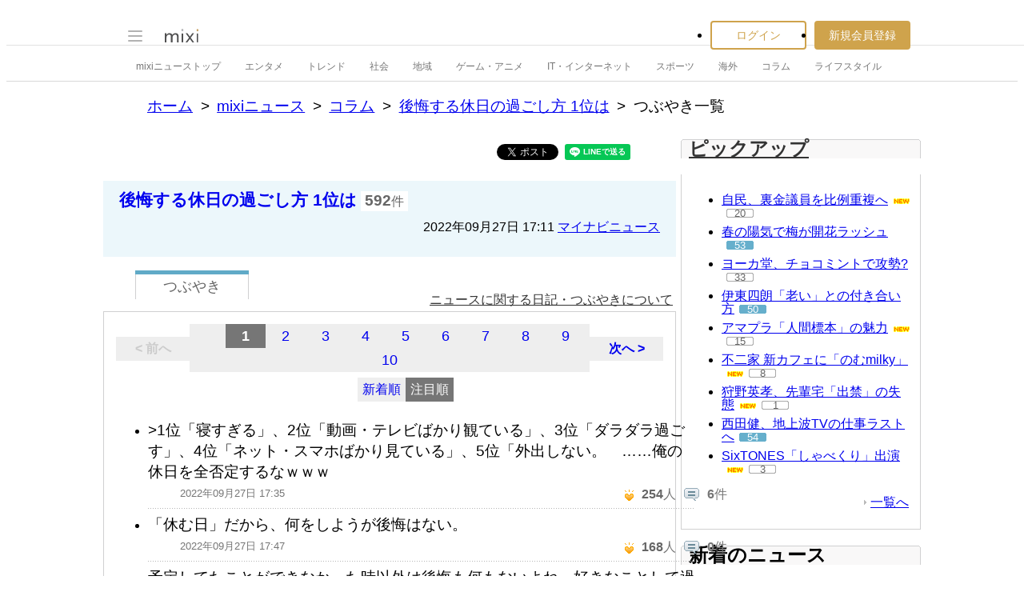

--- FILE ---
content_type: text/html; charset=utf-8
request_url: https://www.google.com/recaptcha/api2/aframe
body_size: 268
content:
<!DOCTYPE HTML><html><head><meta http-equiv="content-type" content="text/html; charset=UTF-8"></head><body><script nonce="Z7bvE_eYG9S6-WukF0h-Jw">/** Anti-fraud and anti-abuse applications only. See google.com/recaptcha */ try{var clients={'sodar':'https://pagead2.googlesyndication.com/pagead/sodar?'};window.addEventListener("message",function(a){try{if(a.source===window.parent){var b=JSON.parse(a.data);var c=clients[b['id']];if(c){var d=document.createElement('img');d.src=c+b['params']+'&rc='+(localStorage.getItem("rc::a")?sessionStorage.getItem("rc::b"):"");window.document.body.appendChild(d);sessionStorage.setItem("rc::e",parseInt(sessionStorage.getItem("rc::e")||0)+1);localStorage.setItem("rc::h",'1768733588043');}}}catch(b){}});window.parent.postMessage("_grecaptcha_ready", "*");}catch(b){}</script></body></html>

--- FILE ---
content_type: application/javascript; charset=utf-8
request_url: https://fundingchoicesmessages.google.com/f/AGSKWxVT9tpL5zlcTwbb-kA5LDc4aSHHIpd-eS2iDTxjCE_mxPFzmTn0BWRaEp8v3Xnfxyjwde9iH4MFTmsafv2ZWVcu3RipYF7sBYsv0UFuopPJjBF1jlcUgRtlEu4nS2uAnR31W_nP550PzUxvSceVehex4ZAsL-ZGadnOiBeMYRTbEr3P8ZNUn5jwAnT5/_/ad/?host=/doubleclicktag./rpgetad._300x250a_/cubead.
body_size: -1290
content:
window['3530c9af-a3f1-4176-b0d7-c0c5090ceac4'] = true;